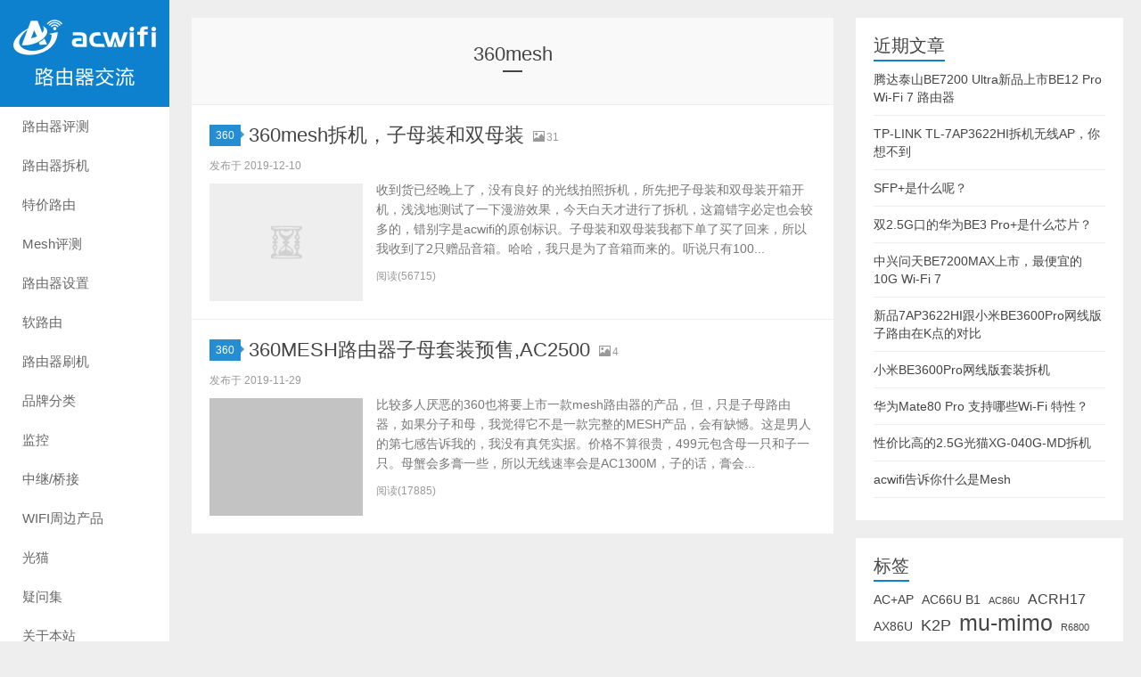

--- FILE ---
content_type: text/html
request_url: https://www.acwifi.net/tag/360mesh?security_verify_data=313238302c373230
body_size: 779
content:
<!DOCTYPE html><html xmlns="http://www.w3.org/1999/xhtml"><head><meta http-equiv="Content-Type" content="text/html; charset=UTF-8"/><meta http-equiv="Cache-Control" content="no-store, no-cache, must-revalidate, post-check=0, pre-check=0"/><meta http-equiv="Connection" content="Close"/><script>var cookie_custom = {hasItem: function (sKey) {return (new RegExp("(?:^|;\\s*)" + encodeURIComponent(sKey).replace(/[\-\.\+\*]/g, "\\$&") + "\\s*\\=")).test(document.cookie);   },removeItem: function (sKey, sPath) {  if (!sKey || !this.hasItem(sKey)) { return false; } document.cookie = encodeURIComponent(sKey) + "=; expires=Thu, 01 Jan 1970 00:00:00 GMT" + ( sPath ? "; path=" + sPath : "");  return true; }};function YunSuoAutoJump() { self.location = "https://www.acwifi.net/tag/360mesh"; }</script><script>setTimeout("cookie_custom.removeItem('srcurl');YunSuoAutoJump();", 50);</script></head><!--2026-01-20 07:51:57--></html>

--- FILE ---
content_type: text/html; charset=UTF-8
request_url: https://www.acwifi.net/tag/360mesh
body_size: 7259
content:
<!DOCTYPE HTML>
<html>
<head>
<meta charset="UTF-8">
<meta http-equiv="X-UA-Compatible" content="IE=edge">
<meta name="viewport" content="width=device-width, initial-scale=1.0, user-scalable=0, minimum-scale=1.0, maximum-scale=1.0">
<meta http-equiv="Cache-Control" content="no-transform">
<meta http-equiv="Cache-Control" content="no-siteapp">
<title>360mesh-路由器交流</title>
<meta name='robots' content='max-image-preview:large' />
<link rel='dns-prefetch' href='//s.w.org' />
<link rel='stylesheet' id='main-css'  href='https://www.acwifi.net/wp-content/themes/xiu5.3/style.css?ver=8.1' type='text/css' media='all' />
<link rel='stylesheet' id='tablepress-default-css'  href='https://www.acwifi.net/wp-content/tablepress-combined.min.css?ver=55' type='text/css' media='all' />
<link rel="EditURI" type="application/rsd+xml" title="RSD" href="https://www.acwifi.net/xmlrpc.php?rsd" />
<link rel="wlwmanifest" type="application/wlwmanifest+xml" href="https://www.acwifi.net/wp-includes/wlwmanifest.xml" /> 
<style>a:hover, a:focus,.post-like.actived,.excerpt h2 a:hover,.user-welcome strong,.article-title a:hover,#comments b,.text-muted a:hover,.relates a:hover,.archives .item:hover h3,.linkcat h2,.sticky a:hover,.article-content a:hover,.nav li.current-menu-item > a, .nav li.current-menu-parent > a, .nav li.current_page_item > a, .nav li.current-posa,.article-meta a:hover,.excerpt h2 a span,.article-title a span,.archives-list a span,.most-comment-posts li > a span,.widget_postlist .items-01 .text span{color:#0d81ce;}.logo a,.article-tags a,.search-form .btn,#bdcs .bdcs-search-form-submit,.widget_tags_inner a:hover:hover,.focusmo a:hover h4,.tagslist .tagname:hover,.pagination ul > li.next-page > a,.comments-pagination .current{background-color:#0d81ce;}.label-important,.badge-important{background-color:#0d81ce;}.label-important .label-arrow,.badge-important .label-arrow{border-left-color:#0d81ce;}.title strong{border-bottom-color:#0d81ce;}#submit{background: #0d81ce;border-right: 2px solid #0d81ce;border-bottom: 2px solid #0d81ce;}@media (max-width:720px){.ui-navtop .logo, .logo{background-color:#0d81ce;}.nav li.current-menu-item > a:after, .nav li.current-menu-parent > a:after, .nav li.current_page_item > a:after, .nav li.current-post-ancestor > a:after{background-color:#0d81ce;}}</style>
<meta name="keywords" content="360mesh">
<meta name="description" content="">
<link rel="shortcut icon" href="https://www.acwifi.net/favicon.ico">
<!--[if lt IE 9]><script src="https://www.acwifi.net/wp-content/themes/xiu5.3/js/html5.js"></script><![endif]-->
</head>
<body class="archive tag tag-360mesh tag-177 m-home-most excerpt_thumb_left focusslide_s_m uimo ui-c3">
<section class="container">
<header class="header">
	<div class="logo"><a href="https://www.acwifi.net" title="路由器交流-无线路由器使用分享与评测对比"><img class="logo-img-pc" src="https://www.acwifi.net/wp-content/uploads/2016/09/acwifi-pc-logo5.png" alt="路由器交流"><img class="logo-img-m" src="https://www.acwifi.net/wp-content/uploads/2016/09/acwifi-amp5.png" alt="路由器交流">路由器交流</a></div>	<ul class="nav"><li class="navmore"><i class="glyphicon glyphicon-align-justify"></i></li><li id="menu-item-212" class="menu-item menu-item-type-taxonomy menu-item-object-category menu-item-212"><a href="https://www.acwifi.net/category/wifi">路由器评测</a></li>
<li id="menu-item-295" class="menu-item menu-item-type-taxonomy menu-item-object-category menu-item-295"><a href="https://www.acwifi.net/category/information">路由器拆机</a></li>
<li id="menu-item-1222" class="menu-item menu-item-type-post_type menu-item-object-page menu-item-1222"><a href="https://www.acwifi.net/0-wifi">特价路由</a></li>
<li id="menu-item-6300" class="menu-item menu-item-type-taxonomy menu-item-object-category menu-item-6300"><a href="https://www.acwifi.net/category/mesh">Mesh评测</a></li>
<li id="menu-item-555" class="menu-item menu-item-type-taxonomy menu-item-object-category menu-item-555"><a href="https://www.acwifi.net/category/setting">路由器设置</a></li>
<li id="menu-item-7683" class="menu-item menu-item-type-taxonomy menu-item-object-category menu-item-7683"><a href="https://www.acwifi.net/category/soft">软路由</a></li>
<li id="menu-item-211" class="menu-item menu-item-type-taxonomy menu-item-object-category menu-item-211"><a href="https://www.acwifi.net/category/uncategorized">路由器刷机</a></li>
<li id="menu-item-3832" class="menu-item menu-item-type-taxonomy menu-item-object-category menu-item-has-children menu-item-3832"><a href="https://www.acwifi.net/category/brand">品牌分类</a>
<ul class="sub-menu">
	<li id="menu-item-3835" class="menu-item menu-item-type-taxonomy menu-item-object-category menu-item-3835"><a href="https://www.acwifi.net/category/brand/asus">华硕</a></li>
	<li id="menu-item-3839" class="menu-item menu-item-type-taxonomy menu-item-object-category menu-item-3839"><a href="https://www.acwifi.net/category/brand/netgear">网件</a></li>
	<li id="menu-item-6794" class="menu-item menu-item-type-taxonomy menu-item-object-category menu-item-6794"><a href="https://www.acwifi.net/category/brand/linksys">Linksys</a></li>
	<li id="menu-item-3833" class="menu-item menu-item-type-taxonomy menu-item-object-category menu-item-3833"><a href="https://www.acwifi.net/category/brand/tplink">TPLINK</a></li>
	<li id="menu-item-3836" class="menu-item menu-item-type-taxonomy menu-item-object-category menu-item-3836"><a href="https://www.acwifi.net/category/brand/xiaomi">小米</a></li>
	<li id="menu-item-3840" class="menu-item menu-item-type-taxonomy menu-item-object-category menu-item-3840"><a href="https://www.acwifi.net/category/brand/tenda">腾达</a></li>
	<li id="menu-item-3838" class="menu-item menu-item-type-taxonomy menu-item-object-category menu-item-3838"><a href="https://www.acwifi.net/category/brand/netcore">360</a></li>
	<li id="menu-item-6793" class="menu-item menu-item-type-taxonomy menu-item-object-category menu-item-6793"><a href="https://www.acwifi.net/category/brand/h3c">H3C</a></li>
	<li id="menu-item-25892" class="menu-item menu-item-type-taxonomy menu-item-object-category menu-item-25892"><a href="https://www.acwifi.net/category/brand/zte">中兴</a></li>
	<li id="menu-item-3834" class="menu-item menu-item-type-taxonomy menu-item-object-category menu-item-3834"><a href="https://www.acwifi.net/category/brand/huawei">华为</a></li>
	<li id="menu-item-7956" class="menu-item menu-item-type-taxonomy menu-item-object-category menu-item-7956"><a href="https://www.acwifi.net/category/brand/otherbrand">其它</a></li>
</ul>
</li>
<li id="menu-item-32419" class="menu-item menu-item-type-taxonomy menu-item-object-category menu-item-32419"><a href="https://www.acwifi.net/category/anfang">监控</a></li>
<li id="menu-item-213" class="menu-item menu-item-type-taxonomy menu-item-object-category menu-item-213"><a href="https://www.acwifi.net/category/repeate">中继/桥接</a></li>
<li id="menu-item-214" class="menu-item menu-item-type-taxonomy menu-item-object-category menu-item-214"><a href="https://www.acwifi.net/category/wifihd">WIFI周边产品</a></li>
<li id="menu-item-13595" class="menu-item menu-item-type-taxonomy menu-item-object-category menu-item-13595"><a href="https://www.acwifi.net/category/modem">光猫</a></li>
<li id="menu-item-1821" class="menu-item menu-item-type-taxonomy menu-item-object-category menu-item-1821"><a href="https://www.acwifi.net/category/doubts">疑问集</a></li>
<li id="menu-item-2402" class="menu-item menu-item-type-post_type menu-item-object-page menu-item-2402"><a href="https://www.acwifi.net/ac">关于本站</a></li>
</ul>	<form method="get" class="search-form" action="https://www.acwifi.net/" ><input class="form-control" name="s" type="text" placeholder="输入关键字" required="required" value=""><input class="btn" type="submit" value="搜索"></form>	<span class="glyphicon glyphicon-search m-search"></span>	<div class="feeds">
					<a class="feed feed-weixin" rel="external nofollow" href="javascript:;" title="关注：公众号：acwifi-net"  data-content="<img src='https://www.acwifi.net/wp-content/uploads/2015/12/acwifi_wx.png'>"><i></i>微信<span class="feed-weixin-hide"><img src='https://www.acwifi.net/wp-content/uploads/2015/12/acwifi_wx.png'></span></a>
			</div>
	<div class="slinks">
			</div>

	</header>
<div class="content-wrap">
	<div class="content">
				<div class="cat-leader"><h1>360mesh</h1><div class="cat-leader-desc"></div></div><article class="excerpt excerpt-one"><header><a class="cat label label-important" href="https://www.acwifi.net/category/brand/netcore">360<i class="label-arrow"></i></a> <h2><a target="_blank" href="https://www.acwifi.net/8794.html" title="360mesh拆机，子母装和双母装-路由器交流">360mesh拆机，子母装和双母装</a></h2><small class="text-muted"><span class="glyphicon glyphicon-picture"></span>31</small></header><p class="text-muted time">发布于 2019-12-10</p><p class="focus"><a target="_blank" href="https://www.acwifi.net/8794.html" class="thumbnail"><span><img src="https://www.acwifi.net/wp-content/themes/xiu5.3/images/thumbnail.png" data-original="https://www.acwifi.net/wp-content/uploads/2019/12/SAM_5318-240x180.jpg" class="thumb"/></span></a></p><p class="note">收到货已经晚上了，没有良好 的光线拍照拆机，所先把子母装和双母装开箱开机，浅浅地测试了一下漫游效果，今天白天才进行了拆机，这篇错字必定也会较多的，错别字是acwifi的原创标识。子母装和双母装我都下单了买了回来，所以我收到了2只赠品音箱。哈哈，我只是为了音箱而来的。听说只有100...</p><p class="text-muted views"><span class="post-views">阅读(56715)</span></p></article><article class="excerpt excerpt-one"><header><a class="cat label label-important" href="https://www.acwifi.net/category/brand/netcore">360<i class="label-arrow"></i></a> <h2><a target="_blank" href="https://www.acwifi.net/8662.html" title="360MESH路由器子母套装预售,AC2500-路由器交流">360MESH路由器子母套装预售,AC2500</a></h2><small class="text-muted"><span class="glyphicon glyphicon-picture"></span>4</small></header><p class="text-muted time">发布于 2019-11-29</p><p class="focus"><a target="_blank" href="https://www.acwifi.net/8662.html" class="thumbnail"><img data-original="https://www.acwifi.net/wp-content/uploads/2019/11/20191129230254.jpg" class="thumb"/></a></p><p class="note">比较多人厌恶的360也将要上市一款mesh路由器的产品，但，只是子母路由器，如果分子和母，我觉得它不是一款完整的MESH产品，会有缺憾。这是男人的第七感告诉我的，我没有真凭实据。价格不算很贵，499元包含母一只和子一只。母蟹会多膏一些，所以无线速率会是AC1300M，子的话，膏会...</p><p class="text-muted views"><span class="post-views">阅读(17885)</span></p></article>	</div>
</div>
<div class="sidebar">	

		<div class="widget widget_recent_entries">
		<h3 class="title"><strong>近期文章</strong></h3>
		<ul>
											<li>
					<a href="https://www.acwifi.net/33365.html">腾达泰山BE7200 Ultra新品上市BE12 Pro Wi-Fi 7 路由器</a>
									</li>
											<li>
					<a href="https://www.acwifi.net/33266.html">TP-LINK TL-7AP3622HI拆机无线AP，你想不到</a>
									</li>
											<li>
					<a href="https://www.acwifi.net/33315.html">SFP+是什么呢？</a>
									</li>
											<li>
					<a href="https://www.acwifi.net/33304.html">双2.5G口的华为BE3 Pro+是什么芯片？</a>
									</li>
											<li>
					<a href="https://www.acwifi.net/33282.html">中兴问天BE7200MAX上市，最便宜的10G Wi-Fi 7</a>
									</li>
											<li>
					<a href="https://www.acwifi.net/33256.html">新品7AP3622HI跟小米BE3600Pro网线版子路由在K点的对比</a>
									</li>
											<li>
					<a href="https://www.acwifi.net/32986.html">小米BE3600Pro网线版套装拆机</a>
									</li>
											<li>
					<a href="https://www.acwifi.net/33114.html">华为Mate80 Pro 支持哪些Wi-Fi 特性？</a>
									</li>
											<li>
					<a href="https://www.acwifi.net/33006.html">性价比高的2.5G光猫XG-040G-MD拆机</a>
									</li>
											<li>
					<a href="https://www.acwifi.net/33002.html">acwifi告诉你什么是Mesh</a>
									</li>
					</ul>

		</div><div class="widget widget_tag_cloud"><h3 class="title"><strong>标签</strong></h3><div class="tagcloud"><a href="https://www.acwifi.net/tag/acap" class="tag-cloud-link tag-link-109 tag-link-position-1" style="font-size: 10.222222222222pt;" aria-label="AC+AP (4个项目)">AC+AP</a>
<a href="https://www.acwifi.net/tag/ac66u-b1" class="tag-cloud-link tag-link-64 tag-link-position-2" style="font-size: 10.222222222222pt;" aria-label="AC66U B1 (4个项目)">AC66U B1</a>
<a href="https://www.acwifi.net/tag/ac86u" class="tag-cloud-link tag-link-52 tag-link-position-3" style="font-size: 8pt;" aria-label="AC86U (3个项目)">AC86U</a>
<a href="https://www.acwifi.net/tag/acrh17" class="tag-cloud-link tag-link-63 tag-link-position-4" style="font-size: 12pt;" aria-label="ACRH17 (5个项目)">ACRH17</a>
<a href="https://www.acwifi.net/tag/ax86u" class="tag-cloud-link tag-link-223 tag-link-position-5" style="font-size: 10.222222222222pt;" aria-label="AX86U (4个项目)">AX86U</a>
<a href="https://www.acwifi.net/tag/k2p" class="tag-cloud-link tag-link-39 tag-link-position-6" style="font-size: 13.555555555556pt;" aria-label="K2P (6个项目)">K2P</a>
<a href="https://www.acwifi.net/tag/mu-mimo" class="tag-cloud-link tag-link-55 tag-link-position-7" style="font-size: 18.666666666667pt;" aria-label="mu-mimo (11个项目)">mu-mimo</a>
<a href="https://www.acwifi.net/tag/r6800" class="tag-cloud-link tag-link-57 tag-link-position-8" style="font-size: 8pt;" aria-label="R6800 (3个项目)">R6800</a>
<a href="https://www.acwifi.net/tag/tuf-ax3000" class="tag-cloud-link tag-link-155 tag-link-position-9" style="font-size: 15.777777777778pt;" aria-label="TUF-AX3000 (8个项目)">TUF-AX3000</a>
<a href="https://www.acwifi.net/tag/velop" class="tag-cloud-link tag-link-125 tag-link-position-10" style="font-size: 19.333333333333pt;" aria-label="VELOP (12个项目)">VELOP</a>
<a href="https://www.acwifi.net/tag/wdr7660" class="tag-cloud-link tag-link-101 tag-link-position-11" style="font-size: 10.222222222222pt;" aria-label="WDR7660 (4个项目)">WDR7660</a>
<a href="https://www.acwifi.net/tag/wifi" class="tag-cloud-link tag-link-5 tag-link-position-12" style="font-size: 12pt;" aria-label="wifi (5个项目)">wifi</a>
<a href="https://www.acwifi.net/tag/wifi6" class="tag-cloud-link tag-link-148 tag-link-position-13" style="font-size: 14.666666666667pt;" aria-label="WIFI6 (7个项目)">WIFI6</a>
<a href="https://www.acwifi.net/tag/xdr3020" class="tag-cloud-link tag-link-161 tag-link-position-14" style="font-size: 10.222222222222pt;" aria-label="XDR3020 (4个项目)">XDR3020</a>
<a href="https://www.acwifi.net/tag/xdr3060" class="tag-cloud-link tag-link-333 tag-link-position-15" style="font-size: 10.222222222222pt;" aria-label="XDR3060 (4个项目)">XDR3060</a>
<a href="https://www.acwifi.net/tag/xdr5430" class="tag-cloud-link tag-link-235 tag-link-position-16" style="font-size: 13.555555555556pt;" aria-label="XDR5430 (6个项目)">XDR5430</a>
<a href="https://www.acwifi.net/tag/xdr6030" class="tag-cloud-link tag-link-233 tag-link-position-17" style="font-size: 10.222222222222pt;" aria-label="XDR6030 (4个项目)">XDR6030</a>
<a href="https://www.acwifi.net/tag/xdr6060" class="tag-cloud-link tag-link-205 tag-link-position-18" style="font-size: 12pt;" aria-label="XDR6060 (5个项目)">XDR6060</a>
<a href="https://www.acwifi.net/tag/%e4%ba%a4%e6%8d%a2%e6%9c%ba" class="tag-cloud-link tag-link-442 tag-link-position-19" style="font-size: 10.222222222222pt;" aria-label="交换机 (4个项目)">交换机</a>
<a href="https://www.acwifi.net/tag/%e4%ba%ac%e4%b8%9c%e4%ba%91" class="tag-cloud-link tag-link-180 tag-link-position-20" style="font-size: 10.222222222222pt;" aria-label="京东云 (4个项目)">京东云</a>
<a href="https://www.acwifi.net/tag/%e5%8d%8e%e4%b8%bah6" class="tag-cloud-link tag-link-312 tag-link-position-21" style="font-size: 10.222222222222pt;" aria-label="华为H6 (4个项目)">华为H6</a>
<a href="https://www.acwifi.net/tag/%e5%b0%8f%e7%b1%b3ax3600" class="tag-cloud-link tag-link-199 tag-link-position-22" style="font-size: 13.555555555556pt;" aria-label="小米AX3600 (6个项目)">小米AX3600</a>
<a href="https://www.acwifi.net/tag/%e5%b0%8f%e7%b1%b3%e8%b7%af%e7%94%b1%e5%99%a8hd" class="tag-cloud-link tag-link-30 tag-link-position-23" style="font-size: 10.222222222222pt;" aria-label="小米路由器HD (4个项目)">小米路由器HD</a>
<a href="https://www.acwifi.net/tag/%e6%89%8b%e6%9c%ba%e5%85%85%e7%94%b5%e5%99%a8" class="tag-cloud-link tag-link-18 tag-link-position-24" style="font-size: 10.222222222222pt;" aria-label="手机充电器 (4个项目)">手机充电器</a>
<a href="https://www.acwifi.net/tag/%e6%8b%86%e6%9c%ba" class="tag-cloud-link tag-link-13 tag-link-position-25" style="font-size: 17.777777777778pt;" aria-label="拆机 (10个项目)">拆机</a>
<a href="https://www.acwifi.net/tag/%e6%96%90%e8%ae%afk1s" class="tag-cloud-link tag-link-11 tag-link-position-26" style="font-size: 14.666666666667pt;" aria-label="斐讯K1S (7个项目)">斐讯K1S</a>
<a href="https://www.acwifi.net/tag/%e6%96%90%e8%ae%afk2" class="tag-cloud-link tag-link-12 tag-link-position-27" style="font-size: 21.333333333333pt;" aria-label="斐讯K2 (15个项目)">斐讯K2</a>
<a href="https://www.acwifi.net/tag/%e6%96%90%e8%ae%afk2p" class="tag-cloud-link tag-link-40 tag-link-position-28" style="font-size: 22pt;" aria-label="斐讯K2P (16个项目)">斐讯K2P</a>
<a href="https://www.acwifi.net/tag/%e6%96%90%e8%ae%afk2t" class="tag-cloud-link tag-link-83 tag-link-position-29" style="font-size: 8pt;" aria-label="斐讯K2T (3个项目)">斐讯K2T</a>
<a href="https://www.acwifi.net/tag/%e6%96%90%e8%ae%afk3" class="tag-cloud-link tag-link-28 tag-link-position-30" style="font-size: 20.888888888889pt;" aria-label="斐讯K3 (14个项目)">斐讯K3</a>
<a href="https://www.acwifi.net/tag/%e6%96%90%e8%ae%afn1" class="tag-cloud-link tag-link-80 tag-link-position-31" style="font-size: 8pt;" aria-label="斐讯N1 (3个项目)">斐讯N1</a>
<a href="https://www.acwifi.net/tag/%e6%96%b0%e8%b7%af%e7%94%b13" class="tag-cloud-link tag-link-91 tag-link-position-32" style="font-size: 8pt;" aria-label="新路由3 (3个项目)">新路由3</a>
<a href="https://www.acwifi.net/tag/%e6%97%a0%e7%ba%bf%e4%b8%ad%e7%bb%a7" class="tag-cloud-link tag-link-3 tag-link-position-33" style="font-size: 16.888888888889pt;" aria-label="无线中继 (9个项目)">无线中继</a>
<a href="https://www.acwifi.net/tag/%e6%97%a0%e7%ba%bf%e7%bd%91%e5%8d%a1" class="tag-cloud-link tag-link-23 tag-link-position-34" style="font-size: 8pt;" aria-label="无线网卡 (3个项目)">无线网卡</a>
<a href="https://www.acwifi.net/tag/%e6%97%a0%e7%ba%bf%e8%b7%af%e7%94%b1%e5%99%a8" class="tag-cloud-link tag-link-10 tag-link-position-35" style="font-size: 19.333333333333pt;" aria-label="无线路由器 (12个项目)">无线路由器</a>
<a href="https://www.acwifi.net/tag/%e7%a7%bb%e5%8a%a8%e7%94%b5%e6%ba%90" class="tag-cloud-link tag-link-19 tag-link-position-36" style="font-size: 8pt;" aria-label="移动电源 (3个项目)">移动电源</a>
<a href="https://www.acwifi.net/tag/%e7%ba%a2%e7%b1%b3ax6" class="tag-cloud-link tag-link-255 tag-link-position-37" style="font-size: 12pt;" aria-label="红米AX6 (5个项目)">红米AX6</a>
<a href="https://www.acwifi.net/tag/%e7%ba%a2%e7%b1%b3ax5400" class="tag-cloud-link tag-link-400 tag-link-position-38" style="font-size: 14.666666666667pt;" aria-label="红米AX5400 (7个项目)">红米AX5400</a>
<a href="https://www.acwifi.net/tag/%e7%bd%91%e4%bb%b6r6800" class="tag-cloud-link tag-link-44 tag-link-position-39" style="font-size: 8pt;" aria-label="网件R6800 (3个项目)">网件R6800</a>
<a href="https://www.acwifi.net/tag/%e8%85%be%e8%be%beac9" class="tag-cloud-link tag-link-41 tag-link-position-40" style="font-size: 10.222222222222pt;" aria-label="腾达AC9 (4个项目)">腾达AC9</a>
<a href="https://www.acwifi.net/tag/%e8%85%be%e8%be%beac10" class="tag-cloud-link tag-link-61 tag-link-position-41" style="font-size: 10.222222222222pt;" aria-label="腾达AC10 (4个项目)">腾达AC10</a>
<a href="https://www.acwifi.net/tag/%e8%8d%a3%e8%80%80%e8%b7%af%e7%94%b1pro-2" class="tag-cloud-link tag-link-115 tag-link-position-42" style="font-size: 8pt;" aria-label="荣耀路由pro 2 (3个项目)">荣耀路由pro 2</a>
<a href="https://www.acwifi.net/tag/%e8%8d%a3%e8%80%80%e8%b7%af%e7%94%b1x2" class="tag-cloud-link tag-link-97 tag-link-position-43" style="font-size: 10.222222222222pt;" aria-label="荣耀路由X2 (4个项目)">荣耀路由X2</a>
<a href="https://www.acwifi.net/tag/%e8%bd%af%e8%b7%af%e7%94%b1" class="tag-cloud-link tag-link-131 tag-link-position-44" style="font-size: 19.333333333333pt;" aria-label="软路由 (12个项目)">软路由</a>
<a href="https://www.acwifi.net/tag/%e9%80%89%e8%b4%ad%e6%94%bb%e7%95%a5" class="tag-cloud-link tag-link-162 tag-link-position-45" style="font-size: 10.222222222222pt;" aria-label="选购攻略 (4个项目)">选购攻略</a></div>
</div></div><footer class="footer">
	    &copy; 2026 <a href="https://www.acwifi.net">路由器交流</a> 
        &nbsp; 本站主题由 <a href="http://themebetter.com" target="_blank">themebetter</a> 提供        &nbsp; <a href="https://www.acwifi.net/sitemap.xml">网站地图</a> 
<a href="https://beian.miit.gov.cn/" title="网站备案" target="_blank">网站备案号：粤ICP备13083430号-3</a>
<a target="_blank" href="http://www.beian.gov.cn/portal/registerSystemInfo?recordcode=44070302000282" style="display:inline-block;text-decoration:none;height:20px;line-height:20px;"><img src="https://www.acwifi.net/wp-content/uploads/2016/09/beiangongan.png" style="float:left;"/><p style="float:left;height:20px;line-height:20px;margin: 0px 0px 0px 5px; color:#939393;">粤公网安备 44070302000282号</p></a>
		 	</div>
		     <script>
var _hmt = _hmt || [];
(function() {
  var hm = document.createElement("script");
  hm.src = "//hm.baidu.com/hm.js?2979c2ab01c2a6b31e1d4458dc371658";
  var s = document.getElementsByTagName("script")[0]; 
  s.parentNode.insertBefore(hm, s);
})();
</script>

<!-- Global site tag (gtag.js) - Google Analytics -->
<script async src="https://www.googletagmanager.com/gtag/js?id=UA-97241522-1"></script>
<script>
  window.dataLayer = window.dataLayer || [];
  function gtag(){dataLayer.push(arguments);}
  gtag('js', new Date());

  gtag('config', 'UA-97241522-1');
</script>
</footer>
</section>


<script>
	window.TBUI={"uri":"https:\/\/www.acwifi.net\/wp-content\/themes\/xiu5.3","roll":"","ajaxpager":"0"}
</script>
<script type="text/javascript">var jQueryScriptOutputted = false;function initJQuery() {if (typeof(jQuery) == "undefined") {if (!jQueryScriptOutputted) {jQueryScriptOutputted = true;document.write("<scr" + "ipt type=\"text/javascript\" src=\"https://code.jquery.com/jquery-1.8.2.min.js\"></scr" + "ipt>");}setTimeout("initJQuery()", 50);}}initJQuery();</script><script type="text/javascript">jQuery(document).ready(function() {
jQuery(".bf33356f704d86ca46e7aba4b6204623").click(function() {
jQuery.post(
"https://www.acwifi.net/wp-admin/admin-ajax.php", {
"action": "quick_adsense_onpost_ad_click",
"quick_adsense_onpost_ad_index": jQuery(this).attr("data-index"),
"quick_adsense_nonce": "a3a957a0c5",
}, function(response) { }
);
});
});
</script><script type='text/javascript' src='https://www.acwifi.net/wp-content/themes/xiu5.3/js/jquery.js?ver=8.1' id='jquery-js'></script>
<script type='text/javascript' src='https://www.acwifi.net/wp-content/themes/xiu5.3/js/bootstrap.js?ver=8.1' id='_bootstrap-js'></script>
<script type='text/javascript' src='https://www.acwifi.net/wp-content/themes/xiu5.3/js/custom.js?ver=8.1' id='_custom-js'></script>
<script type='text/javascript' src='https://www.acwifi.net/wp-includes/js/wp-embed.min.js?ver=5.8.12' id='wp-embed-js'></script>
</body>
</html>